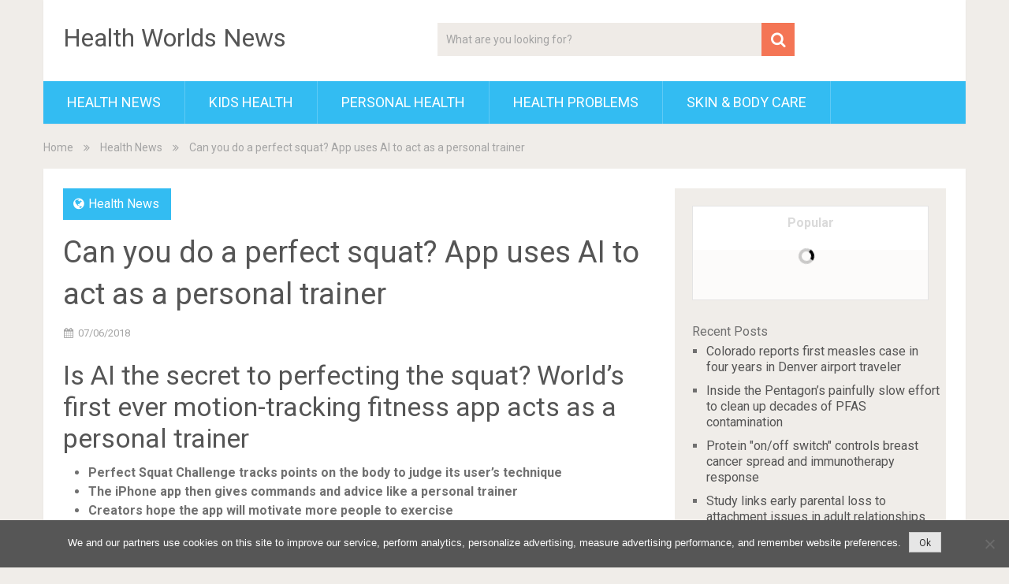

--- FILE ---
content_type: text/html; charset=UTF-8
request_url: https://healthwnews.com/health-news/can-you-do-a-perfect-squat-app-uses-ai-to-act-as-a-personal-trainer/
body_size: 13527
content:
<!DOCTYPE html>
<html lang="en-US">
<head>
	<meta charset="UTF-8">
	<link rel="profile" href="https://gmpg.org/xfn/11">
	<link rel="pingback" href="https://healthwnews.com/xmlrpc.php">
	<!--iOS/android/handheld specific -->
	<meta name="viewport" content="width=device-width, initial-scale=1, maximum-scale=1">
	<meta itemprop="name" content="Health Worlds News" />
	<meta itemprop="url" content="https://healthwnews.com" />
		<meta itemprop="creator accountablePerson" content="James Stein" />
	<meta name='robots' content='index, follow, max-image-preview:large, max-snippet:-1, max-video-preview:-1' />

                                    
            
	<!-- This site is optimized with the Yoast SEO plugin v23.5 - https://yoast.com/wordpress/plugins/seo/ -->
	<title>Can you do a perfect squat? App uses AI to act as a personal trainer - Health Worlds News</title>
	<link rel="canonical" href="https://healthwnews.com/health-news/can-you-do-a-perfect-squat-app-uses-ai-to-act-as-a-personal-trainer/" />
	<meta property="og:locale" content="en_US" />
	<meta property="og:type" content="article" />
	<meta property="og:title" content="Can you do a perfect squat? App uses AI to act as a personal trainer - Health Worlds News" />
	<meta property="og:description" content="Is AI the secret to perfecting the squat? World&#8217;s first ever motion-tracking fitness app acts as a personal trainer Perfect Squat Challenge tracks points on the body to judge its user&#8217;s technique The iPhone app then gives commands and advice like a personal trainer  Creators hope the app will motivate more people to exercise  The world&#8217;s first mobile app which uses artificial intelligence (AI) to help people get fit has been launched and teaches users how to do the perfect squat. The first of its kind to use this pioneering technology, the app watches you exercise using your phone camera" />
	<meta property="og:url" content="https://healthwnews.com/health-news/can-you-do-a-perfect-squat-app-uses-ai-to-act-as-a-personal-trainer/" />
	<meta property="og:site_name" content="Health Worlds News" />
	<meta property="article:published_time" content="2018-07-06T10:51:19+00:00" />
	<meta property="og:image" content="https://healthwnews.com/wp-content/uploads/2018/07/4D9E586000000578-0-image-a-4_1530006409699.jpg" />
	<meta property="og:image:width" content="636" />
	<meta property="og:image:height" content="382" />
	<meta property="og:image:type" content="image/jpeg" />
	<meta name="author" content="James" />
	<meta name="twitter:card" content="summary_large_image" />
	<meta name="twitter:label1" content="Written by" />
	<meta name="twitter:data1" content="James" />
	<meta name="twitter:label2" content="Est. reading time" />
	<meta name="twitter:data2" content="5 minutes" />
	<script type="application/ld+json" class="yoast-schema-graph">{"@context":"https://schema.org","@graph":[{"@type":"WebPage","@id":"https://healthwnews.com/health-news/can-you-do-a-perfect-squat-app-uses-ai-to-act-as-a-personal-trainer/","url":"https://healthwnews.com/health-news/can-you-do-a-perfect-squat-app-uses-ai-to-act-as-a-personal-trainer/","name":"Can you do a perfect squat? App uses AI to act as a personal trainer - Health Worlds News","isPartOf":{"@id":"https://healthwnews.com/#website"},"primaryImageOfPage":{"@id":"https://healthwnews.com/health-news/can-you-do-a-perfect-squat-app-uses-ai-to-act-as-a-personal-trainer/#primaryimage"},"image":{"@id":"https://healthwnews.com/health-news/can-you-do-a-perfect-squat-app-uses-ai-to-act-as-a-personal-trainer/#primaryimage"},"thumbnailUrl":"https://healthwnews.com/wp-content/uploads/2018/07/4D9E586000000578-0-image-a-4_1530006409699.jpg","datePublished":"2018-07-06T10:51:19+00:00","dateModified":"2018-07-06T10:51:19+00:00","author":{"@id":"https://healthwnews.com/#/schema/person/b032bd1ea99be5947b3d8c68d249bf02"},"breadcrumb":{"@id":"https://healthwnews.com/health-news/can-you-do-a-perfect-squat-app-uses-ai-to-act-as-a-personal-trainer/#breadcrumb"},"inLanguage":"en-US","potentialAction":[{"@type":"ReadAction","target":["https://healthwnews.com/health-news/can-you-do-a-perfect-squat-app-uses-ai-to-act-as-a-personal-trainer/"]}]},{"@type":"ImageObject","inLanguage":"en-US","@id":"https://healthwnews.com/health-news/can-you-do-a-perfect-squat-app-uses-ai-to-act-as-a-personal-trainer/#primaryimage","url":"https://healthwnews.com/wp-content/uploads/2018/07/4D9E586000000578-0-image-a-4_1530006409699.jpg","contentUrl":"https://healthwnews.com/wp-content/uploads/2018/07/4D9E586000000578-0-image-a-4_1530006409699.jpg","width":636,"height":382},{"@type":"BreadcrumbList","@id":"https://healthwnews.com/health-news/can-you-do-a-perfect-squat-app-uses-ai-to-act-as-a-personal-trainer/#breadcrumb","itemListElement":[{"@type":"ListItem","position":1,"name":"Home","item":"https://healthwnews.com/"},{"@type":"ListItem","position":2,"name":"Can you do a perfect squat? App uses AI to act as a personal trainer"}]},{"@type":"WebSite","@id":"https://healthwnews.com/#website","url":"https://healthwnews.com/","name":"Health Worlds News","description":"healthwnews.com","potentialAction":[{"@type":"SearchAction","target":{"@type":"EntryPoint","urlTemplate":"https://healthwnews.com/?s={search_term_string}"},"query-input":{"@type":"PropertyValueSpecification","valueRequired":true,"valueName":"search_term_string"}}],"inLanguage":"en-US"},{"@type":"Person","@id":"https://healthwnews.com/#/schema/person/b032bd1ea99be5947b3d8c68d249bf02","name":"James","image":{"@type":"ImageObject","inLanguage":"en-US","@id":"https://healthwnews.com/#/schema/person/image/","url":"https://secure.gravatar.com/avatar/46c75c8c1984591400e3dcaf6cfde342?s=96&d=mm&r=g","contentUrl":"https://secure.gravatar.com/avatar/46c75c8c1984591400e3dcaf6cfde342?s=96&d=mm&r=g","caption":"James"},"sameAs":["https://healthwnews.com"]}]}</script>
	<!-- / Yoast SEO plugin. -->


<link rel='dns-prefetch' href='//fonts.googleapis.com' />
<link rel="alternate" type="application/rss+xml" title="Health Worlds News &raquo; Feed" href="https://healthwnews.com/feed/" />
<link rel="alternate" type="application/rss+xml" title="Health Worlds News &raquo; Comments Feed" href="https://healthwnews.com/comments/feed/" />
<script type="text/javascript">
/* <![CDATA[ */
window._wpemojiSettings = {"baseUrl":"https:\/\/s.w.org\/images\/core\/emoji\/14.0.0\/72x72\/","ext":".png","svgUrl":"https:\/\/s.w.org\/images\/core\/emoji\/14.0.0\/svg\/","svgExt":".svg","source":{"concatemoji":"https:\/\/healthwnews.com\/wp-includes\/js\/wp-emoji-release.min.js?ver=6.4.7"}};
/*! This file is auto-generated */
!function(i,n){var o,s,e;function c(e){try{var t={supportTests:e,timestamp:(new Date).valueOf()};sessionStorage.setItem(o,JSON.stringify(t))}catch(e){}}function p(e,t,n){e.clearRect(0,0,e.canvas.width,e.canvas.height),e.fillText(t,0,0);var t=new Uint32Array(e.getImageData(0,0,e.canvas.width,e.canvas.height).data),r=(e.clearRect(0,0,e.canvas.width,e.canvas.height),e.fillText(n,0,0),new Uint32Array(e.getImageData(0,0,e.canvas.width,e.canvas.height).data));return t.every(function(e,t){return e===r[t]})}function u(e,t,n){switch(t){case"flag":return n(e,"\ud83c\udff3\ufe0f\u200d\u26a7\ufe0f","\ud83c\udff3\ufe0f\u200b\u26a7\ufe0f")?!1:!n(e,"\ud83c\uddfa\ud83c\uddf3","\ud83c\uddfa\u200b\ud83c\uddf3")&&!n(e,"\ud83c\udff4\udb40\udc67\udb40\udc62\udb40\udc65\udb40\udc6e\udb40\udc67\udb40\udc7f","\ud83c\udff4\u200b\udb40\udc67\u200b\udb40\udc62\u200b\udb40\udc65\u200b\udb40\udc6e\u200b\udb40\udc67\u200b\udb40\udc7f");case"emoji":return!n(e,"\ud83e\udef1\ud83c\udffb\u200d\ud83e\udef2\ud83c\udfff","\ud83e\udef1\ud83c\udffb\u200b\ud83e\udef2\ud83c\udfff")}return!1}function f(e,t,n){var r="undefined"!=typeof WorkerGlobalScope&&self instanceof WorkerGlobalScope?new OffscreenCanvas(300,150):i.createElement("canvas"),a=r.getContext("2d",{willReadFrequently:!0}),o=(a.textBaseline="top",a.font="600 32px Arial",{});return e.forEach(function(e){o[e]=t(a,e,n)}),o}function t(e){var t=i.createElement("script");t.src=e,t.defer=!0,i.head.appendChild(t)}"undefined"!=typeof Promise&&(o="wpEmojiSettingsSupports",s=["flag","emoji"],n.supports={everything:!0,everythingExceptFlag:!0},e=new Promise(function(e){i.addEventListener("DOMContentLoaded",e,{once:!0})}),new Promise(function(t){var n=function(){try{var e=JSON.parse(sessionStorage.getItem(o));if("object"==typeof e&&"number"==typeof e.timestamp&&(new Date).valueOf()<e.timestamp+604800&&"object"==typeof e.supportTests)return e.supportTests}catch(e){}return null}();if(!n){if("undefined"!=typeof Worker&&"undefined"!=typeof OffscreenCanvas&&"undefined"!=typeof URL&&URL.createObjectURL&&"undefined"!=typeof Blob)try{var e="postMessage("+f.toString()+"("+[JSON.stringify(s),u.toString(),p.toString()].join(",")+"));",r=new Blob([e],{type:"text/javascript"}),a=new Worker(URL.createObjectURL(r),{name:"wpTestEmojiSupports"});return void(a.onmessage=function(e){c(n=e.data),a.terminate(),t(n)})}catch(e){}c(n=f(s,u,p))}t(n)}).then(function(e){for(var t in e)n.supports[t]=e[t],n.supports.everything=n.supports.everything&&n.supports[t],"flag"!==t&&(n.supports.everythingExceptFlag=n.supports.everythingExceptFlag&&n.supports[t]);n.supports.everythingExceptFlag=n.supports.everythingExceptFlag&&!n.supports.flag,n.DOMReady=!1,n.readyCallback=function(){n.DOMReady=!0}}).then(function(){return e}).then(function(){var e;n.supports.everything||(n.readyCallback(),(e=n.source||{}).concatemoji?t(e.concatemoji):e.wpemoji&&e.twemoji&&(t(e.twemoji),t(e.wpemoji)))}))}((window,document),window._wpemojiSettings);
/* ]]> */
</script>
<style id='wp-emoji-styles-inline-css' type='text/css'>

	img.wp-smiley, img.emoji {
		display: inline !important;
		border: none !important;
		box-shadow: none !important;
		height: 1em !important;
		width: 1em !important;
		margin: 0 0.07em !important;
		vertical-align: -0.1em !important;
		background: none !important;
		padding: 0 !important;
	}
</style>
<link rel='stylesheet' id='wp-block-library-css' href='https://healthwnews.com/wp-includes/css/dist/block-library/style.min.css?ver=6.4.7' type='text/css' media='all' />
<style id='classic-theme-styles-inline-css' type='text/css'>
/*! This file is auto-generated */
.wp-block-button__link{color:#fff;background-color:#32373c;border-radius:9999px;box-shadow:none;text-decoration:none;padding:calc(.667em + 2px) calc(1.333em + 2px);font-size:1.125em}.wp-block-file__button{background:#32373c;color:#fff;text-decoration:none}
</style>
<style id='global-styles-inline-css' type='text/css'>
body{--wp--preset--color--black: #000000;--wp--preset--color--cyan-bluish-gray: #abb8c3;--wp--preset--color--white: #ffffff;--wp--preset--color--pale-pink: #f78da7;--wp--preset--color--vivid-red: #cf2e2e;--wp--preset--color--luminous-vivid-orange: #ff6900;--wp--preset--color--luminous-vivid-amber: #fcb900;--wp--preset--color--light-green-cyan: #7bdcb5;--wp--preset--color--vivid-green-cyan: #00d084;--wp--preset--color--pale-cyan-blue: #8ed1fc;--wp--preset--color--vivid-cyan-blue: #0693e3;--wp--preset--color--vivid-purple: #9b51e0;--wp--preset--gradient--vivid-cyan-blue-to-vivid-purple: linear-gradient(135deg,rgba(6,147,227,1) 0%,rgb(155,81,224) 100%);--wp--preset--gradient--light-green-cyan-to-vivid-green-cyan: linear-gradient(135deg,rgb(122,220,180) 0%,rgb(0,208,130) 100%);--wp--preset--gradient--luminous-vivid-amber-to-luminous-vivid-orange: linear-gradient(135deg,rgba(252,185,0,1) 0%,rgba(255,105,0,1) 100%);--wp--preset--gradient--luminous-vivid-orange-to-vivid-red: linear-gradient(135deg,rgba(255,105,0,1) 0%,rgb(207,46,46) 100%);--wp--preset--gradient--very-light-gray-to-cyan-bluish-gray: linear-gradient(135deg,rgb(238,238,238) 0%,rgb(169,184,195) 100%);--wp--preset--gradient--cool-to-warm-spectrum: linear-gradient(135deg,rgb(74,234,220) 0%,rgb(151,120,209) 20%,rgb(207,42,186) 40%,rgb(238,44,130) 60%,rgb(251,105,98) 80%,rgb(254,248,76) 100%);--wp--preset--gradient--blush-light-purple: linear-gradient(135deg,rgb(255,206,236) 0%,rgb(152,150,240) 100%);--wp--preset--gradient--blush-bordeaux: linear-gradient(135deg,rgb(254,205,165) 0%,rgb(254,45,45) 50%,rgb(107,0,62) 100%);--wp--preset--gradient--luminous-dusk: linear-gradient(135deg,rgb(255,203,112) 0%,rgb(199,81,192) 50%,rgb(65,88,208) 100%);--wp--preset--gradient--pale-ocean: linear-gradient(135deg,rgb(255,245,203) 0%,rgb(182,227,212) 50%,rgb(51,167,181) 100%);--wp--preset--gradient--electric-grass: linear-gradient(135deg,rgb(202,248,128) 0%,rgb(113,206,126) 100%);--wp--preset--gradient--midnight: linear-gradient(135deg,rgb(2,3,129) 0%,rgb(40,116,252) 100%);--wp--preset--font-size--small: 13px;--wp--preset--font-size--medium: 20px;--wp--preset--font-size--large: 36px;--wp--preset--font-size--x-large: 42px;--wp--preset--spacing--20: 0.44rem;--wp--preset--spacing--30: 0.67rem;--wp--preset--spacing--40: 1rem;--wp--preset--spacing--50: 1.5rem;--wp--preset--spacing--60: 2.25rem;--wp--preset--spacing--70: 3.38rem;--wp--preset--spacing--80: 5.06rem;--wp--preset--shadow--natural: 6px 6px 9px rgba(0, 0, 0, 0.2);--wp--preset--shadow--deep: 12px 12px 50px rgba(0, 0, 0, 0.4);--wp--preset--shadow--sharp: 6px 6px 0px rgba(0, 0, 0, 0.2);--wp--preset--shadow--outlined: 6px 6px 0px -3px rgba(255, 255, 255, 1), 6px 6px rgba(0, 0, 0, 1);--wp--preset--shadow--crisp: 6px 6px 0px rgba(0, 0, 0, 1);}:where(.is-layout-flex){gap: 0.5em;}:where(.is-layout-grid){gap: 0.5em;}body .is-layout-flow > .alignleft{float: left;margin-inline-start: 0;margin-inline-end: 2em;}body .is-layout-flow > .alignright{float: right;margin-inline-start: 2em;margin-inline-end: 0;}body .is-layout-flow > .aligncenter{margin-left: auto !important;margin-right: auto !important;}body .is-layout-constrained > .alignleft{float: left;margin-inline-start: 0;margin-inline-end: 2em;}body .is-layout-constrained > .alignright{float: right;margin-inline-start: 2em;margin-inline-end: 0;}body .is-layout-constrained > .aligncenter{margin-left: auto !important;margin-right: auto !important;}body .is-layout-constrained > :where(:not(.alignleft):not(.alignright):not(.alignfull)){max-width: var(--wp--style--global--content-size);margin-left: auto !important;margin-right: auto !important;}body .is-layout-constrained > .alignwide{max-width: var(--wp--style--global--wide-size);}body .is-layout-flex{display: flex;}body .is-layout-flex{flex-wrap: wrap;align-items: center;}body .is-layout-flex > *{margin: 0;}body .is-layout-grid{display: grid;}body .is-layout-grid > *{margin: 0;}:where(.wp-block-columns.is-layout-flex){gap: 2em;}:where(.wp-block-columns.is-layout-grid){gap: 2em;}:where(.wp-block-post-template.is-layout-flex){gap: 1.25em;}:where(.wp-block-post-template.is-layout-grid){gap: 1.25em;}.has-black-color{color: var(--wp--preset--color--black) !important;}.has-cyan-bluish-gray-color{color: var(--wp--preset--color--cyan-bluish-gray) !important;}.has-white-color{color: var(--wp--preset--color--white) !important;}.has-pale-pink-color{color: var(--wp--preset--color--pale-pink) !important;}.has-vivid-red-color{color: var(--wp--preset--color--vivid-red) !important;}.has-luminous-vivid-orange-color{color: var(--wp--preset--color--luminous-vivid-orange) !important;}.has-luminous-vivid-amber-color{color: var(--wp--preset--color--luminous-vivid-amber) !important;}.has-light-green-cyan-color{color: var(--wp--preset--color--light-green-cyan) !important;}.has-vivid-green-cyan-color{color: var(--wp--preset--color--vivid-green-cyan) !important;}.has-pale-cyan-blue-color{color: var(--wp--preset--color--pale-cyan-blue) !important;}.has-vivid-cyan-blue-color{color: var(--wp--preset--color--vivid-cyan-blue) !important;}.has-vivid-purple-color{color: var(--wp--preset--color--vivid-purple) !important;}.has-black-background-color{background-color: var(--wp--preset--color--black) !important;}.has-cyan-bluish-gray-background-color{background-color: var(--wp--preset--color--cyan-bluish-gray) !important;}.has-white-background-color{background-color: var(--wp--preset--color--white) !important;}.has-pale-pink-background-color{background-color: var(--wp--preset--color--pale-pink) !important;}.has-vivid-red-background-color{background-color: var(--wp--preset--color--vivid-red) !important;}.has-luminous-vivid-orange-background-color{background-color: var(--wp--preset--color--luminous-vivid-orange) !important;}.has-luminous-vivid-amber-background-color{background-color: var(--wp--preset--color--luminous-vivid-amber) !important;}.has-light-green-cyan-background-color{background-color: var(--wp--preset--color--light-green-cyan) !important;}.has-vivid-green-cyan-background-color{background-color: var(--wp--preset--color--vivid-green-cyan) !important;}.has-pale-cyan-blue-background-color{background-color: var(--wp--preset--color--pale-cyan-blue) !important;}.has-vivid-cyan-blue-background-color{background-color: var(--wp--preset--color--vivid-cyan-blue) !important;}.has-vivid-purple-background-color{background-color: var(--wp--preset--color--vivid-purple) !important;}.has-black-border-color{border-color: var(--wp--preset--color--black) !important;}.has-cyan-bluish-gray-border-color{border-color: var(--wp--preset--color--cyan-bluish-gray) !important;}.has-white-border-color{border-color: var(--wp--preset--color--white) !important;}.has-pale-pink-border-color{border-color: var(--wp--preset--color--pale-pink) !important;}.has-vivid-red-border-color{border-color: var(--wp--preset--color--vivid-red) !important;}.has-luminous-vivid-orange-border-color{border-color: var(--wp--preset--color--luminous-vivid-orange) !important;}.has-luminous-vivid-amber-border-color{border-color: var(--wp--preset--color--luminous-vivid-amber) !important;}.has-light-green-cyan-border-color{border-color: var(--wp--preset--color--light-green-cyan) !important;}.has-vivid-green-cyan-border-color{border-color: var(--wp--preset--color--vivid-green-cyan) !important;}.has-pale-cyan-blue-border-color{border-color: var(--wp--preset--color--pale-cyan-blue) !important;}.has-vivid-cyan-blue-border-color{border-color: var(--wp--preset--color--vivid-cyan-blue) !important;}.has-vivid-purple-border-color{border-color: var(--wp--preset--color--vivid-purple) !important;}.has-vivid-cyan-blue-to-vivid-purple-gradient-background{background: var(--wp--preset--gradient--vivid-cyan-blue-to-vivid-purple) !important;}.has-light-green-cyan-to-vivid-green-cyan-gradient-background{background: var(--wp--preset--gradient--light-green-cyan-to-vivid-green-cyan) !important;}.has-luminous-vivid-amber-to-luminous-vivid-orange-gradient-background{background: var(--wp--preset--gradient--luminous-vivid-amber-to-luminous-vivid-orange) !important;}.has-luminous-vivid-orange-to-vivid-red-gradient-background{background: var(--wp--preset--gradient--luminous-vivid-orange-to-vivid-red) !important;}.has-very-light-gray-to-cyan-bluish-gray-gradient-background{background: var(--wp--preset--gradient--very-light-gray-to-cyan-bluish-gray) !important;}.has-cool-to-warm-spectrum-gradient-background{background: var(--wp--preset--gradient--cool-to-warm-spectrum) !important;}.has-blush-light-purple-gradient-background{background: var(--wp--preset--gradient--blush-light-purple) !important;}.has-blush-bordeaux-gradient-background{background: var(--wp--preset--gradient--blush-bordeaux) !important;}.has-luminous-dusk-gradient-background{background: var(--wp--preset--gradient--luminous-dusk) !important;}.has-pale-ocean-gradient-background{background: var(--wp--preset--gradient--pale-ocean) !important;}.has-electric-grass-gradient-background{background: var(--wp--preset--gradient--electric-grass) !important;}.has-midnight-gradient-background{background: var(--wp--preset--gradient--midnight) !important;}.has-small-font-size{font-size: var(--wp--preset--font-size--small) !important;}.has-medium-font-size{font-size: var(--wp--preset--font-size--medium) !important;}.has-large-font-size{font-size: var(--wp--preset--font-size--large) !important;}.has-x-large-font-size{font-size: var(--wp--preset--font-size--x-large) !important;}
.wp-block-navigation a:where(:not(.wp-element-button)){color: inherit;}
:where(.wp-block-post-template.is-layout-flex){gap: 1.25em;}:where(.wp-block-post-template.is-layout-grid){gap: 1.25em;}
:where(.wp-block-columns.is-layout-flex){gap: 2em;}:where(.wp-block-columns.is-layout-grid){gap: 2em;}
.wp-block-pullquote{font-size: 1.5em;line-height: 1.6;}
</style>
<link rel='stylesheet' id='cookie-notice-front-css' href='https://healthwnews.com/wp-content/plugins/cookie-notice/css/front.min.css?ver=2.5.11' type='text/css' media='all' />
<link rel='stylesheet' id='wp-ai-content-generator-css' href='https://healthwnews.com/wp-content/plugins/gpt3-ai-content-generator/public/css/wp-ai-content-generator-public.css?ver=1.8.13' type='text/css' media='all' />
<link rel='stylesheet' id='sociallyviral-style-css' href='https://healthwnews.com/wp-content/themes/sociallyviral/style.css?ver=6.4.7' type='text/css' media='all' />
<link rel='stylesheet' id='theme-slug-fonts-css' href='//fonts.googleapis.com/css?family=Roboto%3A400%2C700&#038;subset=latin%2Clatin-ext' type='text/css' media='all' />
<link rel='stylesheet' id='wp_review-style-css' href='https://healthwnews.com/wp-content/plugins/wp-review/public/css/wp-review.css?ver=5.3.5' type='text/css' media='all' />
<script type="text/javascript" id="cookie-notice-front-js-before">
/* <![CDATA[ */
var cnArgs = {"ajaxUrl":"https:\/\/healthwnews.com\/wp-admin\/admin-ajax.php","nonce":"efe7179e7f","hideEffect":"fade","position":"bottom","onScroll":false,"onScrollOffset":100,"onClick":false,"cookieName":"cookie_notice_accepted","cookieTime":31536000,"cookieTimeRejected":2592000,"globalCookie":false,"redirection":false,"cache":false,"revokeCookies":false,"revokeCookiesOpt":"automatic"};
/* ]]> */
</script>
<script type="text/javascript" src="https://healthwnews.com/wp-content/plugins/cookie-notice/js/front.min.js?ver=2.5.11" id="cookie-notice-front-js"></script>
<script type="text/javascript" src="https://healthwnews.com/wp-includes/js/jquery/jquery.min.js?ver=3.7.1" id="jquery-core-js"></script>
<script type="text/javascript" src="https://healthwnews.com/wp-includes/js/jquery/jquery-migrate.min.js?ver=3.4.1" id="jquery-migrate-js"></script>
<script type="text/javascript" src="https://healthwnews.com/wp-content/plugins/gpt3-ai-content-generator/public/js/wp-ai-content-generator-public.js?ver=1.8.13" id="wp-ai-content-generator-js"></script>
<link rel="https://api.w.org/" href="https://healthwnews.com/wp-json/" /><link rel="alternate" type="application/json" href="https://healthwnews.com/wp-json/wp/v2/posts/5421" /><link rel="EditURI" type="application/rsd+xml" title="RSD" href="https://healthwnews.com/xmlrpc.php?rsd" />
<meta name="generator" content="WordPress 6.4.7" />
<link rel='shortlink' href='https://healthwnews.com/?p=5421' />
<link rel="alternate" type="application/json+oembed" href="https://healthwnews.com/wp-json/oembed/1.0/embed?url=https%3A%2F%2Fhealthwnews.com%2Fhealth-news%2Fcan-you-do-a-perfect-squat-app-uses-ai-to-act-as-a-personal-trainer%2F" />
<link rel="alternate" type="text/xml+oembed" href="https://healthwnews.com/wp-json/oembed/1.0/embed?url=https%3A%2F%2Fhealthwnews.com%2Fhealth-news%2Fcan-you-do-a-perfect-squat-app-uses-ai-to-act-as-a-personal-trainer%2F&#038;format=xml" />
</head>

<body class="post-template-default single single-post postid-5421 single-format-standard cookies-not-set group-blog">
	<div id="page" class="hfeed site">
		<div class="main-container">
			<header id="masthead" class="site-header" role="banner">
				<div class="site-branding">
																	    <h2 id="logo" class="text-logo" itemprop="headline">
								<a href="https://healthwnews.com">Health Worlds News</a>
							</h2><!-- END #logo -->
															</div><!-- .site-branding -->

									<div class="header-search"><form method="get" id="searchform" class="search-form" action="https://healthwnews.com" _lpchecked="1">
	<fieldset>
		<input type="text" name="s" id="s" value="What are you looking for?" onfocus="(this.value == 'What are you looking for?') && (this.value = '')" onblur="(this.value == '') && (this.value = 'What are you looking for?')" />
		<!-- <input id="search-image" class="sbutton" type="submit" value=""><i class="demo-icon icon-search"></i> -->
		<button id="search-image" class="sbutton" type="submit"><i class="demo-icon icon-search"></i></button>
		
	</fieldset>
</form></div>
				
				<div class="header-social">
									</div>

				<a href="#" id="pull" class="toggle-mobile-menu">Menu</a>
				<nav id="navigation" class="primary-navigation mobile-menu-wrapper" role="navigation">
											<ul id="menu-main" class="menu clearfix"><li id="menu-item-7" class="menu-item menu-item-type-taxonomy menu-item-object-category current-post-ancestor current-menu-parent current-post-parent menu-item-7"><a href="https://healthwnews.com/category/health-news/">Health News</a></li>
<li id="menu-item-8" class="menu-item menu-item-type-taxonomy menu-item-object-category menu-item-8"><a href="https://healthwnews.com/category/kids-health/">Kids Health</a></li>
<li id="menu-item-9" class="menu-item menu-item-type-taxonomy menu-item-object-category menu-item-9"><a href="https://healthwnews.com/category/personal-health/">Personal Health</a></li>
<li id="menu-item-10" class="menu-item menu-item-type-taxonomy menu-item-object-category menu-item-10"><a href="https://healthwnews.com/category/health-problems/">Health Problems</a></li>
<li id="menu-item-6" class="menu-item menu-item-type-taxonomy menu-item-object-category menu-item-6"><a href="https://healthwnews.com/category/skin-body-care/">Skin &#038; Body Care</a></li>
</ul>									</nav><!-- #site-navigation -->
			</header><!-- #masthead -->

			<div id="content" class="site-content">
<div class="breadcrumb" xmlns:v="http://rdf.data-vocabulary.org/#"><div typeof="v:Breadcrumb" class="root"><a rel="v:url" property="v:title" href="https://healthwnews.com" rel="nofollow">Home</a></div><div><i class="demo-icon icon-angle-double-right"></i></div><div typeof="v:Breadcrumb"><a href="https://healthwnews.com/category/health-news/" rel="v:url" property="v:title">Health News</a></div><div><i class="demo-icon icon-angle-double-right"></i></div><div><span>Can you do a perfect squat? App uses AI to act as a personal trainer</span></div></div>
	<div class="single_post">
		<main id="content_box" class="site-single" role="single">
							
<article id="post-5421" class="post-5421 post type-post status-publish format-standard has-post-thumbnail hentry category-health-news tag-acts tag-ai tag-app tag-fitness tag-is tag-motion tag-perfecting tag-personal tag-secret tag-squat tag-tracking tag-trainer">
	<header class="entry-header">
		<span class="thecategory"><i class="icon-globe"></i> <a href="https://healthwnews.com/category/health-news/" rel="category tag">Health News</a></span>
		<h1 class="entry-title">Can you do a perfect squat? App uses AI to act as a personal trainer</h1>		<div class="entry-meta">
					<div class="entry-meta post-info">
            <span class="thetime updated"><i class="icon-calendar"></i> <span itemprop="datePublished">07/06/2018</span></span>

		</div><!-- .entry-meta -->
    		</div><!-- .entry-meta -->
	</header><!-- .entry-header -->

	<div class="entry-content">
		<h2>Is AI the secret to perfecting the squat? World&#8217;s first ever motion-tracking fitness app acts as a personal trainer</h2>
<ul>
<li><strong>Perfect Squat Challenge tracks points on the body to judge its user&#8217;s technique</strong></li>
<li><strong>The iPhone app then gives commands and advice like a personal trainer </strong></li>
<li><strong>Creators hope the app will motivate more people to exercise </strong></li>
</ul>
<p>The world&#8217;s first mobile app which uses artificial intelligence (AI) to help people get fit has been launched and teaches users how to do the perfect squat.</p>
<p>The first of its kind to use this pioneering technology, the app watches you exercise using your phone camera and gives tailored feedback like a personal trainer.</p>
<p>Adapting its motion-tracking system to the shape of your body, the iPhone application tracks the way joints move, comparing them to an ideal technique.</p>
<p>AI is already used in gadgets like Amazon&#8217;s Alexa smart speaker or to work out directions in online maps, but it is now taking its first steps into the gym.</p>
<p>The app&#8217;s creators chose the squat for their test of  AI in exercise because it is a staple of weightlifting and mimics everyday movements like sitting down or getting out of a car.   </p>
<p>They hope it will motivate more people to exercise by giving accessible fitness advice and paving the way for AI to be more widely used.</p>
<p><span>Scroll down for video</span> </p>
<p><img fetchpriority="high" decoding="async" class="aligncenter" src="https://i.dailymail.co.uk/i/newpix/2018/06/25/16/4D9E586000000578-5883539-image-m-45_1529940453646.jpg" height="757" width="634"></p>
<p>Perfect Squat Challenge uses the phone&#8217;s camera to measure the distances and angles between different joints so it can work out how good someone&#8217;s technique is</p>
<ul>
<li>
<p>  <img decoding="async" class="aligncenter" src="http://i.dailymail.co.uk/i/newpix/2018/06/25/21/051B08E6000007D0-0-image-a-8_1529959847022.jpg" width="62" height="60" /><br />
  <span>People who wake up during the night or struggle to get to&#8230;</span></p>
<p>  <img decoding="async" class="aligncenter" src="http://i.dailymail.co.uk/i/newpix/2018/06/26/10/4DA4ED2C00000578-0-image-m-4_1530005651921.jpg" width="62" height="60" /><br />
  <span>Autism traits may be edited out in the future using new&#8230;</span></p>
<p>  <img loading="lazy" decoding="async" class="aligncenter" src="http://i.dailymail.co.uk/i/newpix/2018/06/25/13/4D7B6B0800000578-0-image-m-57_1529928781223.jpg" width="62" height="60" /><br />
  <span>EXCLUSIVE: Man born without a penis will finally be able to&#8230;</span></p>
<p>  <img loading="lazy" decoding="async" class="aligncenter" src="http://i.dailymail.co.uk/i/newpix/2018/06/26/08/4DA4582D00000578-0-image-m-9_1529997907414.jpg" width="62" height="60" /><br />
  <span>Tired doctors act like drunks and are putting patients&#8217;&#8230;</span></p>
</li>
</ul>
<h2>Share this article</h2>
<p>For Perfect Squat Challenge to work, the user must put their phone upright against a wall or on a table facing them about seven feet away.</p>
<p>When the person&#8217;s whole body is visible on the screen, they can begin to do squats, which involve slowly lowering the body towards a sitting position, then standing back upright.</p>
<p>The app pinpoints different joints on the body and evaluates technique by measuring angles and distances between the joints, comparing them to an ideal form.</p>
<p>The virtual personal trainer, Kaia – named after the app&#8217;s creators Kaia Health – then gives real-time audio or video instructions on how to improve the squat. </p>
<h3>10 MINUTE LEGS, BUMS AND TUMS WORKOUT YOU CAN DO AT HOME </h3>
<p>As part of the NHS&#8217;s advice on healthy living – it recommends adults do 150 minutes of exercise per week – the health service suggests short workouts to stay in shape. Here is a starter for working the legs, buttocks and core muscles with no equipment needed:</p>
<p><span>Squats:</span> Two sets of 15 to 24 repetitions. </p>
<p><span>Forward lunges:</span> One set of 15 to 24 repetitions for each leg. </p>
<p><span>Calf raises:</span> Push onto your tiptoes then lower your heels slowly back to the ground. Two sets of 15 repetitions.</p>
<p><span>Bridges:</span> Lie on your back with your feet flat on the ground, then push you pelvis into the air, before lowering it again. Two sets of 15 to 20 repetitions.</p>
<p><span>Stomach crunches:</span> Lie on your back in a sit up position then lift your shoulders three inches off the floor, keeping your back flat. Two sets of 15 to 24 repetitions.</p>
<p><span>Back raises:</span> Lie face down with your hands touching your head, then lift your head and feet off the floor before slowly lowering back down. Two sets of 15 to 24 repetitions.</p>
<p>Source: NHS Choices</p>
<p>Its founders  say it teaches good form for a movement everybody uses on a daily basis.</p>
<p><span>&#8216;Some people are lacking motivation to exercise&#8217;</span> </p>
<p>Kaia Health’s founder and CEO, Konstantin Mehl, told MailOnline: &#8216;The squat is one of the most functional basic exercises because it shows the same strain patterns that often occur in everyday life.</p>
<p>&#8216;For example, sitting down on a chair and getting up again, getting in the car, and going to the bathroom – are all movements that require similar muscle movements. </p>
<p>&#8216;Thus, the squat is an exercise that a wide population can benefit from.</p>
<p>While some people are lacking the motivation to exercise others feel unsure if they are doing it correctly. </p>
<p>&#8216;By making a companion available on a phone without any other requirements that guides and motivates the user in an interactive way, we can get a lot of people to exercise correctly and experience the benefits that come with it.&#8217; </p>
<p><span>Challenge your friends to beat your high score</span></p>
<p>Squatting mostly works the thigh and buttock muscles, but also involves the back and abdominal muscles so strengthens the body&#8217;s core as well as the legs. </p>
<p>The app keeps track of how many perfect squats you have done and, for those with a competitive or social streak, has an online community where people can share their scores and challenge family and friends to beat their high score. </p>
<p><img loading="lazy" decoding="async" class="aligncenter" src="https://i.dailymail.co.uk/i/newpix/2018/06/25/16/4D9E585C00000578-5883539-image-m-44_1529940423788.jpg" height="680" width="634"></p>
<p>The app keeps track of how many successful squats someone has done, and the scores can be shared online</p>
<p>Perfect Squat Challenge&#8217;s creators say squats are just the start, and AI will one day be useful across the health and fitness spectrum.</p>
<p>Maximilian Strobel, head of Kaia Health&#8217;s AI lab added: &#8216;Breakthroughs in AI-powered motion tracking and correction technology means that everyone now has access to a virtual personal trainer and physiotherapist on their iPhone &#8211; and can perfect exercises such as the squat. </p>
<p>&#8216;In the future, this technology will integrate within our medical device apps for diseases and conditions such as back pain creating a scalable, cost-effective therapeutic tool. </p>
<p>&#8216;This democratises access to high-quality, bespoke fitness, rehabilitation and physiotherapy &#8211; and could reduce the burden on health services.&#8217; </p>
<p>Source: <a href="http://www.dailymail.co.uk/health/article-5883539/Is-AI-secret-perfecting-squat-Motion-tracking-fitness-app-acts-personal-trainer.html" target="_blank" rel="noopener">Read Full Article</a></p>
			</div><!-- .entry-content -->
</article><!-- #post-## -->
						
			<div class="post-tags">Tags: <a href="https://healthwnews.com/tag/acts/" rel="tag">acts</a>, <a href="https://healthwnews.com/tag/ai/" rel="tag">AI</a>, <a href="https://healthwnews.com/tag/app/" rel="tag">app</a>, <a href="https://healthwnews.com/tag/fitness/" rel="tag">Fitness</a>, <a href="https://healthwnews.com/tag/is/" rel="tag">is</a>, <a href="https://healthwnews.com/tag/motion/" rel="tag">Motion</a>, <a href="https://healthwnews.com/tag/perfecting/" rel="tag">perfecting</a>, <a href="https://healthwnews.com/tag/personal/" rel="tag">personal</a>, <a href="https://healthwnews.com/tag/secret/" rel="tag">secret</a>, <a href="https://healthwnews.com/tag/squat/" rel="tag">squat</a>, <a href="https://healthwnews.com/tag/tracking/" rel="tag">tracking</a>, <a href="https://healthwnews.com/tag/trainer/" rel="tag">trainer</a></div>

			<!-- Related Posts -->
			<div class="related-posts">
				<div>You may also like</div>
										<article id="post-5367" class="latestpost post-5367 post type-post status-publish format-standard has-post-thumbnail hentry category-health-news tag-gn1189533090 tag-artificial-ovary tag-cancer tag-health tag-infertility tag-women">
							<a href="https://healthwnews.com/health-news/artificial-ovary-could-help-women-suffering-from-infertility-after-cancer-treatments/" title="Artificial Ovary Could Help Women Suffering From Infertility After Cancer Treatments" rel="nofollow" id="featured-thumbnail">
		    				    <div class="featured-thumbnail"><img width="235" height="190" src="https://healthwnews.com/wp-content/uploads/2018/07/Ovary-235x190.jpg" class="attachment-sociallyviral_related size-sociallyviral_related wp-post-image" alt="" title="" decoding="async" loading="lazy" srcset="https://healthwnews.com/wp-content/uploads/2018/07/Ovary-235x190.jpg 235w, https://healthwnews.com/wp-content/uploads/2018/07/Ovary-370x297.jpg 370w" sizes="(max-width: 235px) 100vw, 235px" /></div>		    				</a>
							<header class="entry-header">
								<div class="entry-title"><a href="https://healthwnews.com/health-news/artificial-ovary-could-help-women-suffering-from-infertility-after-cancer-treatments/" rel="bookmark">Artificial Ovary Could Help Women Suffering From Infertility After Cancer Treatments</a></div>							</header><!-- .entry-header -->
						</article><!-- #post-## -->
										<article id="post-30486" class="latestpost post-30486 post type-post status-publish format-standard has-post-thumbnail hentry category-health-news">
							<a href="https://healthwnews.com/health-news/dont-call-it-delta-plus-and-other-things-to-know-about-the-pandemic/" title="Don&#8217;t call it &#8216;delta plus&#8217;—and other things to know about the pandemic" rel="nofollow" id="featured-thumbnail">
		    				    <div class="featured-thumbnail"><img width="235" height="190" src="https://healthwnews.com/wp-content/uploads/2021/11/Dont-call-it-delta-plus—and-other-things-to-know-about-the-pandemic-235x190.jpg" class="attachment-sociallyviral_related size-sociallyviral_related wp-post-image" alt="" title="" decoding="async" loading="lazy" srcset="https://healthwnews.com/wp-content/uploads/2021/11/Dont-call-it-delta-plus—and-other-things-to-know-about-the-pandemic-235x190.jpg 235w, https://healthwnews.com/wp-content/uploads/2021/11/Dont-call-it-delta-plus—and-other-things-to-know-about-the-pandemic-370x297.jpg 370w" sizes="(max-width: 235px) 100vw, 235px" /></div>		    				</a>
							<header class="entry-header">
								<div class="entry-title"><a href="https://healthwnews.com/health-news/dont-call-it-delta-plus-and-other-things-to-know-about-the-pandemic/" rel="bookmark">Don&#8217;t call it &#8216;delta plus&#8217;—and other things to know about the pandemic</a></div>							</header><!-- .entry-header -->
						</article><!-- #post-## -->
										<article id="post-41314" class="latestpost post-41314 post type-post status-publish format-standard has-post-thumbnail hentry category-health-news">
							<a href="https://healthwnews.com/health-news/clinical-trials-present-a-new-approach-using-immunotherapy-combinations-for-bladder-cancer-treatment/" title="Clinical trials present a new approach using immunotherapy combinations for bladder cancer treatment" rel="nofollow" id="featured-thumbnail">
		    				    <div class="featured-thumbnail"><img width="235" height="190" src="https://healthwnews.com/wp-content/uploads/2023/11/Clinical-trials-present-a-new-approach-using-immunotherapy-combinations-for-bladder-cancer-treatment-235x190.jpg" class="attachment-sociallyviral_related size-sociallyviral_related wp-post-image" alt="" title="" decoding="async" loading="lazy" srcset="https://healthwnews.com/wp-content/uploads/2023/11/Clinical-trials-present-a-new-approach-using-immunotherapy-combinations-for-bladder-cancer-treatment-235x190.jpg 235w, https://healthwnews.com/wp-content/uploads/2023/11/Clinical-trials-present-a-new-approach-using-immunotherapy-combinations-for-bladder-cancer-treatment-370x297.jpg 370w" sizes="(max-width: 235px) 100vw, 235px" /></div>		    				</a>
							<header class="entry-header">
								<div class="entry-title"><a href="https://healthwnews.com/health-news/clinical-trials-present-a-new-approach-using-immunotherapy-combinations-for-bladder-cancer-treatment/" rel="bookmark">Clinical trials present a new approach using immunotherapy combinations for bladder cancer treatment</a></div>							</header><!-- .entry-header -->
						</article><!-- #post-## -->
										<article id="post-19332" class="latestpost post-19332 post type-post status-publish format-standard has-post-thumbnail hentry category-health-news tag-autoplay_video tag-ctp_video tag-health tag-kidney-transplant tag-latest tag-stevie-wonder">
							<a href="https://healthwnews.com/health-news/stevie-wonder-health-music-legend-reveals-he-has-found-a-donor-for-major-operation/" title="Stevie Wonder health: Music legend reveals he has found a &#8216;donor&#8217; for major operation" rel="nofollow" id="featured-thumbnail">
		    				    <div class="featured-thumbnail"><img width="235" height="190" src="https://healthwnews.com/wp-content/uploads/2020/04/cfarmafoto1270577-235x190.jpg" class="attachment-sociallyviral_related size-sociallyviral_related wp-post-image" alt="" title="" decoding="async" loading="lazy" srcset="https://healthwnews.com/wp-content/uploads/2020/04/cfarmafoto1270577-235x190.jpg 235w, https://healthwnews.com/wp-content/uploads/2020/04/cfarmafoto1270577-370x297.jpg 370w" sizes="(max-width: 235px) 100vw, 235px" /></div>		    				</a>
							<header class="entry-header">
								<div class="entry-title"><a href="https://healthwnews.com/health-news/stevie-wonder-health-music-legend-reveals-he-has-found-a-donor-for-major-operation/" rel="bookmark">Stevie Wonder health: Music legend reveals he has found a &#8216;donor&#8217; for major operation</a></div>							</header><!-- .entry-header -->
						</article><!-- #post-## -->
										<article id="post-3613" class="latestpost post-3613 post type-post status-publish format-standard has-post-thumbnail hentry category-health-news tag-alternative tag-antibiotics tag-bacteriophages tag-offer tag-promising tag-to">
							<a href="https://healthwnews.com/health-news/bacteriophages-offer-promising-alternative-to-antibiotics/" title="Bacteriophages offer promising alternative to antibiotics" rel="nofollow" id="featured-thumbnail">
		    				    <div class="featured-thumbnail"><img width="235" height="190" src="https://healthwnews.com/wp-content/uploads/2018/06/bacteriophage-235x190.gif" class="attachment-sociallyviral_related size-sociallyviral_related wp-post-image" alt="" title="" decoding="async" loading="lazy" srcset="https://healthwnews.com/wp-content/uploads/2018/06/bacteriophage-235x190.gif 235w, https://healthwnews.com/wp-content/uploads/2018/06/bacteriophage-300x241.gif 300w, https://healthwnews.com/wp-content/uploads/2018/06/bacteriophage-370x297.gif 370w" sizes="(max-width: 235px) 100vw, 235px" /></div>		    				</a>
							<header class="entry-header">
								<div class="entry-title"><a href="https://healthwnews.com/health-news/bacteriophages-offer-promising-alternative-to-antibiotics/" rel="bookmark">Bacteriophages offer promising alternative to antibiotics</a></div>							</header><!-- .entry-header -->
						</article><!-- #post-## -->
										<article id="post-5926" class="latestpost post-5926 post type-post status-publish format-standard has-post-thumbnail hentry category-health-news tag-classes tag-cookery tag-depression tag-gardening tag-prescribed tag-treat">
							<a href="https://healthwnews.com/health-news/gardening-and-cookery-classes-could-be-prescribed-to-treat-depression/" title="Gardening and cookery classes could be prescribed to treat depression" rel="nofollow" id="featured-thumbnail">
		    				    <div class="featured-thumbnail"><img width="235" height="190" src="https://healthwnews.com/wp-content/uploads/2018/07/4E819D5700000578-0-image-a-4_1532332953228-235x190.jpg" class="attachment-sociallyviral_related size-sociallyviral_related wp-post-image" alt="" title="" decoding="async" loading="lazy" srcset="https://healthwnews.com/wp-content/uploads/2018/07/4E819D5700000578-0-image-a-4_1532332953228-235x190.jpg 235w, https://healthwnews.com/wp-content/uploads/2018/07/4E819D5700000578-0-image-a-4_1532332953228-370x297.jpg 370w" sizes="(max-width: 235px) 100vw, 235px" /></div>		    				</a>
							<header class="entry-header">
								<div class="entry-title"><a href="https://healthwnews.com/health-news/gardening-and-cookery-classes-could-be-prescribed-to-treat-depression/" rel="bookmark">Gardening and cookery classes could be prescribed to treat depression</a></div>							</header><!-- .entry-header -->
						</article><!-- #post-## -->
							</div>

			
		</main><!-- #main -->
	
<div id="sidebar" class="sidebar c-4-12" role="complementary" itemscope itemtype="http://schema.org/WPSideBar">
				<aside id="wpt_widget-3" class="widget widget_wpt">			<div class="wpt_widget_content" id="wpt_widget-3_content" data-widget-number="3">
				<ul class="wpt-tabs has-1-tabs">
																		<li class="tab_title"><a href="#" id="popular-tab">Popular</a></li>
																																																</ul> <!--end .tabs-->
				<div class="clear"></div>
				<div class="inside">
											<div id="popular-tab-content" class="tab-content">
						</div> <!--end #popular-tab-content-->
																									<div class="clear"></div>
				</div> <!--end .inside -->
				<div class="clear"></div>
			</div><!--end #tabber -->
						<script type="text/javascript">
				jQuery(function($) {
					$('#wpt_widget-3_content').data('args', {"allow_pagination":"1","post_num":"5","title_length":"15","comment_num":"5","show_thumb":"1","thumb_size":"small","show_date":"1","show_excerpt":null,"excerpt_length":"15","show_comment_num":null,"show_avatar":"1","show_love":null});
				});
			</script>
			</aside>			
		<aside id="recent-posts-2" class="widget widget_recent_entries">
		<div class="widget-title">Recent Posts</div>
		<ul>
											<li>
					<a href="https://healthwnews.com/health-news/colorado-reports-first-measles-case-in-four-years-in-denver-airport-traveler/">Colorado reports first measles case in four years in Denver airport traveler</a>
									</li>
											<li>
					<a href="https://healthwnews.com/health-news/inside-the-pentagons-painfully-slow-effort-to-clean-up-decades-of-pfas-contamination/">Inside the Pentagon’s painfully slow effort to clean up decades of PFAS contamination</a>
									</li>
											<li>
					<a href="https://healthwnews.com/health-news/protein-on-off-switch-controls-breast-cancer-spread-and-immunotherapy-response/">Protein &quot;on/off switch&quot; controls breast cancer spread and immunotherapy response</a>
									</li>
											<li>
					<a href="https://healthwnews.com/health-news/study-links-early-parental-loss-to-attachment-issues-in-adult-relationships/">Study links early parental loss to attachment issues in adult relationships</a>
									</li>
											<li>
					<a href="https://healthwnews.com/health-news/legal-but-not-available-how-powerful-international-banks-are-limiting-accessibility-of-cannabis/">Legal but not available: How powerful international banks are limiting accessibility of cannabis</a>
									</li>
					</ul>

		</aside>			<aside id="wpt_widget-4" class="widget widget_wpt">			<div class="wpt_widget_content" id="wpt_widget-4_content" data-widget-number="4">
				<ul class="wpt-tabs has-1-tabs">
																													<li class="tab_title"><a href="#" id="recent-tab">Recent</a></li>
																																					</ul> <!--end .tabs-->
				<div class="clear"></div>
				<div class="inside">
																<div id="recent-tab-content" class="tab-content">
						</div> <!--end #recent-tab-content-->
																				<div class="clear"></div>
				</div> <!--end .inside -->
				<div class="clear"></div>
			</div><!--end #tabber -->
						<script type="text/javascript">
				jQuery(function($) {
					$('#wpt_widget-4_content').data('args', {"allow_pagination":"1","post_num":"5","title_length":"15","comment_num":"5","show_thumb":"1","thumb_size":"small","show_date":"1","show_excerpt":null,"excerpt_length":"15","show_comment_num":null,"show_avatar":"1","show_love":null});
				});
			</script>
			</aside>			<aside id="custom_html-2" class="widget_text widget widget_custom_html"><div class="textwidget custom-html-widget"><!-- Default Statcounter code for Healthwnews.com
http://healthwnews.com -->
<script type="text/javascript">
var sc_project=11674206; 
var sc_invisible=1; 
var sc_security="2b018b2f"; 
</script>
<script type="text/javascript"
src="https://www.statcounter.com/counter/counter.js"
async></script>
<noscript><div class="statcounter"><a title="web statistics" href="http://statcounter.com/" target="_blank" rel="noopener"><img
class="statcounter"
src="//c.statcounter.com/11674206/0/2b018b2f/1/" alt="web
statistics"></a></div></noscript>
<!-- End of Statcounter Code --></div></aside></div><!-- #secondary -->
	</div><!-- single_post -->


	</div><!-- #content -->
</div><!-- .main-container -->
	<footer id="colophon" class="site-footer" role="contentinfo">
		<div class="site-info container">
			<div class="copyrights"></span>
				Copyright &copy; 2026			</div>
			<a href="#blog" class="toplink" rel="nofollow"><i class="icon-angle-up"></i></a>
			<nav id="navigation" class="footer-navigation" role="navigation">
				<div class="menu"><ul>
<li class="page_item page-item-25786"><a href="https://healthwnews.com/disclaimer/">Disclaimer</a></li>
<li class="page_item page-item-25783"><a href="https://healthwnews.com/privacy-policy/">Privacy Policy</a></li>
<li class="page_item page-item-25789"><a href="https://healthwnews.com/terms-and-conditions/">Terms and Conditions</a></li>
</ul></div>
			</nav><!-- #site-navigation -->
		</div><!-- .site-info -->
	</footer><!-- #colophon -->
</div><!-- #page -->

            <link rel='stylesheet' id='wpt_widget-css' href='https://healthwnews.com/wp-content/plugins/wp-tab-widget/css/wp-tab-widget.css?ver=6.4.7' type='text/css' media='all' />
<script type="text/javascript" src="https://healthwnews.com/wp-content/plugins/gpt3-ai-content-generator/public/js/wpaicg-form-shortcode.js" id="wpaicg-gpt-form-js"></script>
<script type="text/javascript" id="wpaicg-init-js-extra">
/* <![CDATA[ */
var wpaicgParams = {"ajax_url":"https:\/\/healthwnews.com\/wp-admin\/admin-ajax.php","search_nonce":"895f3f214d","logged_in":"0","languages":{"source":"Sources","no_result":"No result found","wrong":"Something went wrong","prompt_strength":"Please enter a valid prompt strength value between 0 and 1.","num_inference_steps":"Please enter a valid number of inference steps value between 1 and 500.","guidance_scale":"Please enter a valid guidance scale value between 1 and 20.","error_image":"Please select least one image for generate","save_image_success":"Save images to media successfully","select_all":"Select All","unselect":"Unselect","select_save_error":"Please select least one image to save","alternative":"Alternative Text","title":"Title","edit_image":"Edit Image","caption":"Caption","description":"Description","save":"Save","removed_pdf":"Your pdf session is cleared"}};
/* ]]> */
</script>
<script type="text/javascript" src="https://healthwnews.com/wp-content/plugins/gpt3-ai-content-generator/public/js/wpaicg-init.js" id="wpaicg-init-js"></script>
<script type="text/javascript" src="https://healthwnews.com/wp-content/plugins/gpt3-ai-content-generator/public/js/wpaicg-chat.js" id="wpaicg-chat-script-js"></script>
<script type="text/javascript" src="https://healthwnews.com/wp-content/themes/sociallyviral/js/customscripts.js?ver=20120212" id="sociallyvrial-customscripts-js"></script>
<script type="text/javascript" src="https://healthwnews.com/wp-content/plugins/wp-review/public/js/js.cookie.min.js?ver=2.1.4" id="js-cookie-js"></script>
<script type="text/javascript" src="https://healthwnews.com/wp-includes/js/underscore.min.js?ver=1.13.4" id="underscore-js"></script>
<script type="text/javascript" id="wp-util-js-extra">
/* <![CDATA[ */
var _wpUtilSettings = {"ajax":{"url":"\/wp-admin\/admin-ajax.php"}};
/* ]]> */
</script>
<script type="text/javascript" src="https://healthwnews.com/wp-includes/js/wp-util.min.js?ver=6.4.7" id="wp-util-js"></script>
<script type="text/javascript" id="wp_review-js-js-extra">
/* <![CDATA[ */
var wpreview = {"ajaxurl":"https:\/\/healthwnews.com\/wp-admin\/admin-ajax.php","loginRequiredMessage":"You must log in to add your review"};
/* ]]> */
</script>
<script type="text/javascript" src="https://healthwnews.com/wp-content/plugins/wp-review/public/js/main.js?ver=5.3.5" id="wp_review-js-js"></script>
<script type="text/javascript" id="wpt_widget-js-extra">
/* <![CDATA[ */
var wpt = {"ajax_url":"https:\/\/healthwnews.com\/wp-admin\/admin-ajax.php"};
/* ]]> */
</script>
<script type="text/javascript" src="https://healthwnews.com/wp-content/plugins/wp-tab-widget/js/wp-tab-widget.js?ver=6.4.7" id="wpt_widget-js"></script>

		<!-- Cookie Notice plugin v2.5.11 by Hu-manity.co https://hu-manity.co/ -->
		<div id="cookie-notice" role="dialog" class="cookie-notice-hidden cookie-revoke-hidden cn-position-bottom" aria-label="Cookie Notice" style="background-color: rgba(86,86,86,1);"><div class="cookie-notice-container" style="color: #fff"><span id="cn-notice-text" class="cn-text-container">We and our partners use cookies on this site to improve our service, perform analytics, personalize advertising, measure advertising performance, and remember website preferences.</span><span id="cn-notice-buttons" class="cn-buttons-container"><button id="cn-accept-cookie" data-cookie-set="accept" class="cn-set-cookie cn-button cn-button-custom button" aria-label="Ok">Ok</button></span><button type="button" id="cn-close-notice" data-cookie-set="accept" class="cn-close-icon" aria-label="No"></button></div>
			
		</div>
		<!-- / Cookie Notice plugin -->
<script defer src="https://static.cloudflareinsights.com/beacon.min.js/vcd15cbe7772f49c399c6a5babf22c1241717689176015" integrity="sha512-ZpsOmlRQV6y907TI0dKBHq9Md29nnaEIPlkf84rnaERnq6zvWvPUqr2ft8M1aS28oN72PdrCzSjY4U6VaAw1EQ==" data-cf-beacon='{"version":"2024.11.0","token":"1fe3c90523704b02bfc2db81333e0f69","r":1,"server_timing":{"name":{"cfCacheStatus":true,"cfEdge":true,"cfExtPri":true,"cfL4":true,"cfOrigin":true,"cfSpeedBrain":true},"location_startswith":null}}' crossorigin="anonymous"></script>
</body>
</html>

--- FILE ---
content_type: text/html; charset=UTF-8
request_url: https://healthwnews.com/wp-admin/admin-ajax.php
body_size: 593
content:
					<ul>
													<li>
																	<div class="wpt_thumbnail wpt_thumb_small">
										<a title="Stem Cell Treatment for ED in Germany Allows you to Quickly and Effectively Get Rid of Such a Delicate Problem" href="https://healthwnews.com/health-news/stem-cell-treatment-for-ed-in-germany-allows-you-to-quickly-and-effectively-get-rid-of-such-a-delicate-problem/">
																							<img width="65" height="65" src="https://healthwnews.com/wp-content/uploads/2020/06/real_1593172505-65x65.jpg" class="attachment-wp_review_small size-wp_review_small wp-post-image" alt="" title="" decoding="async" loading="lazy" srcset="https://healthwnews.com/wp-content/uploads/2020/06/real_1593172505-65x65.jpg 65w, https://healthwnews.com/wp-content/uploads/2020/06/real_1593172505-75x75.jpg 75w" sizes="(max-width: 65px) 100vw, 65px" />																					</a>
									</div>
								
								<div class="entry-title"><a title="Stem Cell Treatment for ED in Germany Allows you to Quickly and Effectively Get Rid of Such a Delicate Problem" href="https://healthwnews.com/health-news/stem-cell-treatment-for-ed-in-germany-allows-you-to-quickly-and-effectively-get-rid-of-such-a-delicate-problem/">Stem Cell Treatment for ED in Germany Allows you to Quickly and Effectively Get Rid...</a></div>

																	<div class="wpt-postmeta">
																					June 26, 2022																																							</div> <!--end .entry-meta-->
								
								
								<div class="clear"></div>
							</li>
													<li>
																	<div class="wpt_thumbnail wpt_thumb_small">
										<a title="The Controversial Side Effects of Rybelsus: Are the Risks Worth the Benefits?" href="https://healthwnews.com/med-health/the-controversial-side-effects-of-rybelsus-are-the-risks-worth-the-benefits/">
																							<img src="https://healthwnews.com/wp-content/plugins/wp-tab-widget/img/smallthumb.png" alt="The Controversial Side Effects of Rybelsus: Are the Risks Worth the Benefits?"  class="wp-post-image" />
																					</a>
									</div>
								
								<div class="entry-title"><a title="The Controversial Side Effects of Rybelsus: Are the Risks Worth the Benefits?" href="https://healthwnews.com/med-health/the-controversial-side-effects-of-rybelsus-are-the-risks-worth-the-benefits/">The Controversial Side Effects of Rybelsus: Are the Risks Worth the Benefits?</a></div>

																	<div class="wpt-postmeta">
																					November 28, 2023																																							</div> <!--end .entry-meta-->
								
								
								<div class="clear"></div>
							</li>
													<li>
																	<div class="wpt_thumbnail wpt_thumb_small">
										<a title="Analyzing the Efficiency of Ventolin Purchase Online" href="https://healthwnews.com/med-health/analyzing-the-efficiency-of-ventolin-purchase-online/">
																							<img src="https://healthwnews.com/wp-content/plugins/wp-tab-widget/img/smallthumb.png" alt="Analyzing the Efficiency of Ventolin Purchase Online"  class="wp-post-image" />
																					</a>
									</div>
								
								<div class="entry-title"><a title="Analyzing the Efficiency of Ventolin Purchase Online" href="https://healthwnews.com/med-health/analyzing-the-efficiency-of-ventolin-purchase-online/">Analyzing the Efficiency of Ventolin Purchase Online</a></div>

																	<div class="wpt-postmeta">
																					November 27, 2023																																							</div> <!--end .entry-meta-->
								
								
								<div class="clear"></div>
							</li>
													<li>
																	<div class="wpt_thumbnail wpt_thumb_small">
										<a title="The Sky&#8217;s the Limit: Debunking the Cost of Rybelsus!" href="https://healthwnews.com/med-health/the-skys-the-limit-debunking-the-cost-of-rybelsus/">
																							<img src="https://healthwnews.com/wp-content/plugins/wp-tab-widget/img/smallthumb.png" alt="The Sky&#8217;s the Limit: Debunking the Cost of Rybelsus!"  class="wp-post-image" />
																					</a>
									</div>
								
								<div class="entry-title"><a title="The Sky&#8217;s the Limit: Debunking the Cost of Rybelsus!" href="https://healthwnews.com/med-health/the-skys-the-limit-debunking-the-cost-of-rybelsus/">The Sky&#8217;s the Limit: Debunking the Cost of Rybelsus!</a></div>

																	<div class="wpt-postmeta">
																					November 27, 2023																																							</div> <!--end .entry-meta-->
								
								
								<div class="clear"></div>
							</li>
													<li>
																	<div class="wpt_thumbnail wpt_thumb_small">
										<a title="Autism diagnosis linked to light response in infants" href="https://healthwnews.com/health-news/autism-diagnosis-linked-to-light-response-in-infants/">
																							<img width="65" height="65" src="https://healthwnews.com/wp-content/uploads/2018/05/wire-2880422-1525683659-165_636x382-65x65.jpg" class="attachment-wp_review_small size-wp_review_small wp-post-image" alt="" title="" decoding="async" loading="lazy" srcset="https://healthwnews.com/wp-content/uploads/2018/05/wire-2880422-1525683659-165_636x382-65x65.jpg 65w, https://healthwnews.com/wp-content/uploads/2018/05/wire-2880422-1525683659-165_636x382-150x150.jpg 150w, https://healthwnews.com/wp-content/uploads/2018/05/wire-2880422-1525683659-165_636x382-75x75.jpg 75w" sizes="(max-width: 65px) 100vw, 65px" />																					</a>
									</div>
								
								<div class="entry-title"><a title="Autism diagnosis linked to light response in infants" href="https://healthwnews.com/health-news/autism-diagnosis-linked-to-light-response-in-infants/">Autism diagnosis linked to light response in infants</a></div>

																	<div class="wpt-postmeta">
																					May 8, 2018																																							</div> <!--end .entry-meta-->
								
								
								<div class="clear"></div>
							</li>
											</ul>
					<div class="clear"></div>
														<div class="wpt-pagination">
													<a href="#" class="next"><span>Next &raquo;</span></a>
							</div>
			<div class="clear"></div>
			<input type="hidden" class="page_num" name="page_num" value="1" />
													